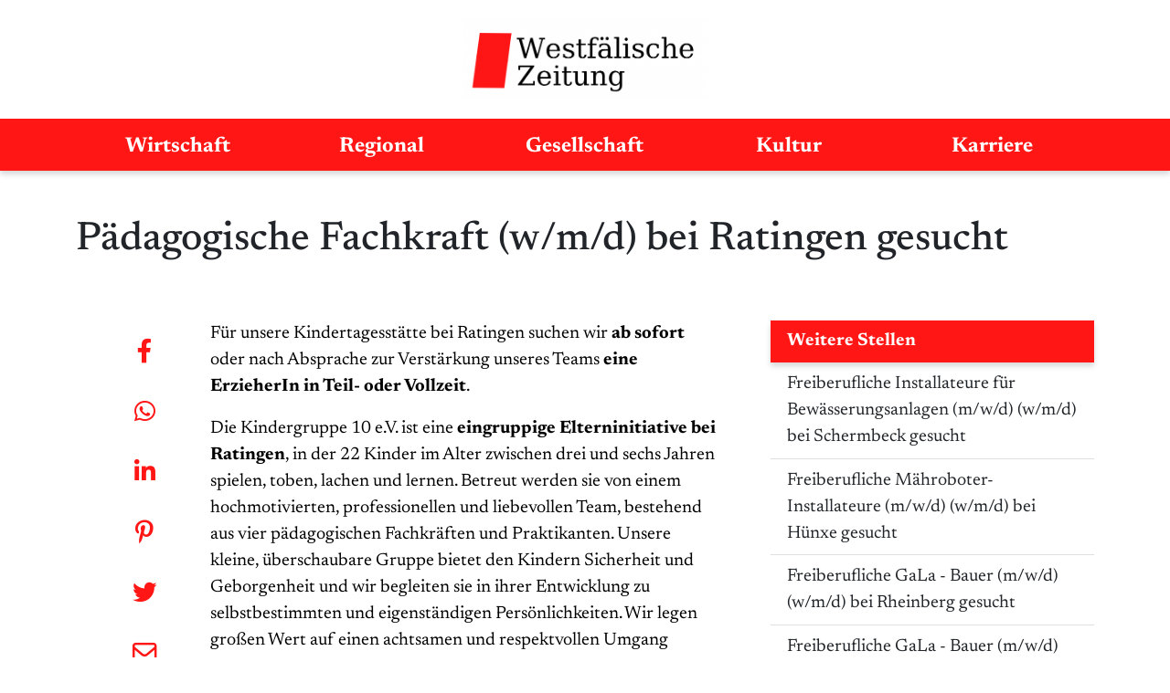

--- FILE ---
content_type: text/html; charset=UTF-8
request_url: https://www.xn--westflische-zeitung-kwb.de/karriere/paedagogische-fachkraft-in-ratingen-gesucht
body_size: 4990
content:
<!DOCTYPE html>
<html dir="ltr" lang="de">
<head>
  <meta http-equiv="Content-Type" content="text/html; charset=UTF-8">
  <meta charset="utf-8">
  <base target="_top">
  <meta name="referrer" content="no-referrer">
  
  <meta http-equiv="language" content="de">
  <meta http-equiv="X-UA-Compatible" content="IE=edge,chrome=1">
  <meta name="viewport" content="width=device-width, initial-scale=1, shrink-to-fit=no">
 
  <title>📜 Pädagogische Fachkraft (w/m/d) bei Ratingen gesucht</title>
  <meta NAME="title" CONTENT="📜 Pädagogische Fachkraft (w/m/d) bei Ratingen gesucht">
  <meta NAME="description" CONTENT="Diese Seite wurde leider nicht gefunden.">
  <meta NAME="robots" CONTENT="index, follow">
  <meta NAME="language" CONTENT="Deutsch">
    
  <meta itemprop="name" content="Pädagogische Fachkraft (w/m/d) bei Ratingen gesucht">
  <meta itemprop="description" content="Diese Seite wurde leider nicht gefunden.">
  <meta itemprop="image" content="images/nicht-gefunden.jpg">
  <link rel="image_src" href="images/nicht-gefunden.jpg">
    
  <meta property="og:locale" content="de_DE">
  <meta property="og:title" content="📜 Pädagogische Fachkraft (w/m/d) bei Ratingen gesucht">
  <meta property="og:url" content="https://www.xn--westflische-zeitung-kwb.de/karriere/paedagogische-fachkraft-in-ratingen-gesucht">
  <meta property="og:site_name" content="Westfälische Zeitung">
  <meta property="og:image" content="images/nicht-gefunden.jpg">
  <meta property="og:description" content="Diese Seite wurde leider nicht gefunden.">
  <meta property="fb:admins" content="511903630">
    
  <link rel="stylesheet" href="/css/normalize.min.css">
  <link rel="stylesheet" href="/css/bootstrap.min.css">
  <link rel="stylesheet" href="/css/all.css">

  <link rel="stylesheet" href="/css/style.css?var=140770">
  <link rel="stylesheet" href="/css/fonts-wz.css">

  <meta name="theme-color" content="#ffffff">
  <meta name="apple-mobile-web-app-status-bar-style" content="#ff1615">

  <script async src="https://pagead2.googlesyndication.com/pagead/js/adsbygoogle.js?client=ca-pub-"
     crossorigin="anonymous"></script>
</head>
<body lang="de">
<header>
  <a href="https://www.xn--westflische-zeitung-kwb.de" title="Westfälische Zeitung">
    <picture class="headerLogo">
      <source srcset="https://www.xn--westflische-zeitung-kwb.de/images/logo-westfaelische-zeitung.webp" type="image/webp">
      <source srcset="https://www.xn--westflische-zeitung-kwb.de/images/logo-westfaelische-zeitung.jpg" type="image/jpg"> 
      <img src="https://www.xn--westflische-zeitung-kwb.de/images/logo-westfaelische-zeitung.jpg" alt="Westfälische Zeitung" title="Westfälische Zeitung" class="headerLogo">
    </picture>
  </a>
  <nav class="navbar navbar-expand-lg navbar-light" aria-label="Navbar">
    <div class="container">
      <button class="navbar-toggler" type="button" data-bs-toggle="collapse" data-bs-target="#navArvz" aria-controls="navArvz" aria-expanded="false" aria-label="Toggle navigation">
        <span class="navbar-toggler-icon"></span>
      </button>
      <div class="collapse navbar-collapse" id="navArvz">
        <ul class="navbar-nav me-auto mb-2 mb-lg-0">
          <li class="nav-item">
            <a class="nav-link" href="https://www.xn--westflische-zeitung-kwb.de/">Wirtschaft</a>
          </li>
          <li class="nav-item">
            <a class="nav-link" href="https://www.xn--westflische-zeitung-kwb.de/">Regional</a>
          </li>
          <li class="nav-item">
            <a class="nav-link" href="https://www.xn--westflische-zeitung-kwb.de/">Gesellschaft</a>
          </li>
          <li class="nav-item">
            <a class="nav-link" href="https://www.xn--westflische-zeitung-kwb.de/">Kultur</a>
          </li>
          <li class="nav-item">
            <a class="nav-link" href="https://www.xn--westflische-zeitung-kwb.de/karriere.html">Karriere</a>
          </li>
        </ul>
      </div>
    </div>
  </nav>
</header>
<style>
html, body {
  font-family: 'Newsreader', serif;
  font-size: 1.1rem;
}

a {
  color: #ff1615;
}

header .headerLogo {
  height: auto;
  display: block;
  margin: auto;
  margin-bottom: 20px;
  margin-top: 20px;
  width: 300px;
  max-width: 90%;
}

header .navbar {
  background: #ff1615!important;
  box-shadow: 0px 4px 6px #00000029;
  color: white;
}

header .nav-item {
  font-size: 1.3rem;
  font-weight: bold;
}

header .nav-link {
  color: #ffffff!important;
  padding-top: 5px;
  padding-bottom: 0px;
}

header .nav-link:hover {
  color: #000000!important;
}

.containerContent .centerContent .artikel {
  background: none;
  padding: 0px;
  letter-spacing: normal;
  font-size: inherit;
}

.containerContent .centerContent .artikel h1,
.containerContent .centerContent .artikel h2 {
  font-size: 2rem;
  letter-spacing: normal;
}

.containerContent .centerContent .artikel img {
  width: 100%;
}

.containerContent .centerContent .artikel a {
  display: block;
  margin-bottom: 10px;
}

.containerContent .shareDetail i {
  font-size: 1.5rem;
  padding: 10px;
  color: #ff1615;
}

.karriereseite h3 {
  font-size: 1.35rem;
  margin-top: 40px;
  margin-bottom: 20px;
}
  
.karriereseite .list-group-item.active {
  background: #ff1615!important;
  box-shadow: 0px 4px 6px #00000029;
  color: white;
  border-radius: 0px;
  border: none;
  font-weight: bold;
}

footer {
  background: #f2f2f2;
  color: rgb(125, 125, 125);
}

footer .container {
  background: none;
}

footer .container strong,
footer .container a {
  color: rgb(125, 125, 125);
}

footer .card {
  border: none;
  border-right: 15px solid #f2f2f2;
}

footer .card-body {
box-shadow: 0px 4px 6px #00000029;
}

footer .card-img,
footer .card-img-top {
  width: 100%;
  height: 15vw;
  object-fit: cover;
  min-height: 200px;
}


/* Kleiner als md */
@media (max-width: 768px) {
  .containerContent .shareLine {
    background: #f2f2f2;
  }

  .containerContent .centerContent .artikel a {
    display: contents;
  }

  .containerContent .centerContent .artikel a i {
    padding-left: 20px
  }
}

</style><div class="container containerContent karriereseite">
  <h1>Pädagogische Fachkraft (w/m/d) bei Ratingen gesucht</h1>
  <div class="row">
    <div class="col-lg-8 centerContent">

<div class="artikel">

  <div class="row mt-5">
    <div class="col-md-2">
      <div class="row shareRow sticky-top">
        <a class="fb col-lg-12 col-md-2 shareDetail" href="https://www.facebook.com/sharer/sharer.php?u=https://www.xn--westflische-zeitung-kwb.de/karriere/paedagogische-fachkraft-in-ratingen-gesucht" target="_blank" onclick="return trackOutboundShare('https://www.facebook.com/sharer/sharer.php?u=https://www.xn--westflische-zeitung-kwb.de/karriere/paedagogische-fachkraft-in-ratingen-gesucht', true)"><i class="fa-brands fa-facebook-f"></i></a>
        <a class="wa col-lg-12 col-md-2 shareDetail" href="https://api.whatsapp.com/send?text=https://www.xn--westflische-zeitung-kwb.de/karriere/paedagogische-fachkraft-in-ratingen-gesucht - Pädagogische Fachkraft (w/m/d) bei Ratingen gesucht" target="_blank" onclick="return trackOutboundShare('https://api.whatsapp.com/send?text=https://www.xn--westflische-zeitung-kwb.de/karriere/paedagogische-fachkraft-in-ratingen-gesucht - Pädagogische Fachkraft (w/m/d) bei Ratingen gesucht', true)"><i class="fa-brands fa-whatsapp"></i></a>
        <a class="li col-lg-12 col-md-2 shareDetail" href="https://linkedin.com/shareArticle?mini=true&url=https://www.xn--westflische-zeitung-kwb.de/karriere/paedagogische-fachkraft-in-ratingen-gesucht - Pädagogische Fachkraft (w/m/d) bei Ratingen gesucht" target="_blank" onclick="return trackOutboundShare('https://linkedin.com/shareArticle?mini=true&url=https://www.xn--westflische-zeitung-kwb.de/karriere/paedagogische-fachkraft-in-ratingen-gesucht - Pädagogische Fachkraft (w/m/d) bei Ratingen gesucht', true)"><i class="fa-brands fa-linkedin-in"></i></a>
        <a class="pin col-lg-12 col-md-2 shareDetail" href="http://pinterest.com/pin/create/link/?url=https://www.xn--westflische-zeitung-kwb.de/karriere/paedagogische-fachkraft-in-ratingen-gesucht - Pädagogische Fachkraft (w/m/d) bei Ratingen gesucht" target="_blank" onclick="return trackOutboundShare('http://pinterest.com/pin/create/link/?url=https://www.xn--westflische-zeitung-kwb.de/karriere/paedagogische-fachkraft-in-ratingen-gesucht - Pädagogische Fachkraft (w/m/d) bei Ratingen gesucht', true)"><i class="fa-brands fa-pinterest-p"></i></a>
        <a class="tw col-lg-12 col-md-2 shareDetail" href="https://twitter.com/home?status=https://www.xn--westflische-zeitung-kwb.de/karriere/paedagogische-fachkraft-in-ratingen-gesucht - Pädagogische Fachkraft (w/m/d) bei Ratingen gesucht" target="_blank" onclick="return trackOutboundShare('https://twitter.com/home?status=https://www.xn--westflische-zeitung-kwb.de/karriere/paedagogische-fachkraft-in-ratingen-gesucht - Pädagogische Fachkraft (w/m/d) bei Ratingen gesucht', true)"><i class="fa-brands fa-twitter"></i></a>
        <a class="mail col-lg-12 col-md-2 shareDetail" href="mailto:?subject=Ich%20m%C3%B6chte%20dir%20einen%20Link%20empfehlen&body=Pädagogische Fachkraft (w/m/d) bei Ratingen gesucht:%0Ahttps://www.xn--westflische-zeitung-kwb.de/karriere/paedagogische-fachkraft-in-ratingen-gesucht%0A%0A" onclick="return trackOutboundShare('mailto:?subject=Ich%20m%C3%B6chte%20dir%20einen%20Link%20empfehlen&body=Pädagogische Fachkraft (w/m/d) bei Ratingen gesucht:%0Ahttps://www.xn--westflische-zeitung-kwb.de/karriere/paedagogische-fachkraft-in-ratingen-gesucht%0A%0A', true)"><i class="far fa-envelope"></i></a>
      </div>
    </div>
    <div class="col-md-10">
    <p>Für unsere Kindertagesstätte bei Ratingen suchen wir <b>ab sofort </b>oder nach Absprache zur Verstärkung unseres Teams <b>eine ErzieherIn in Teil- oder Vollzeit</b>.</p>
<p>Die Kindergruppe 10 e.V. ist eine <b>eingruppige Elterninitiative bei Ratingen</b>, in der 22 Kinder im Alter zwischen drei und sechs Jahren spielen, toben, lachen und lernen. Betreut werden sie von einem hochmotivierten, professionellen und liebevollen Team, bestehend aus vier pädagogischen Fachkräften und Praktikanten. Unsere kleine, überschaubare Gruppe bietet den Kindern Sicherheit und Geborgenheit und wir begleiten sie in ihrer Entwicklung zu selbstbestimmten und eigenständigen Persönlichkeiten. Wir legen großen Wert auf einen achtsamen und respektvollen Umgang miteinander und nehmen jedes Kind mit seinen Bedürfnissen wahr. In unsere Arbeit fließen unterschiedliche Konzepte ein, wobei wir uns an der individuellen Entwicklung der einzelnen Kinder orientieren. Seit 2006 sind wir ein zertifizierter Bewegungskindergarten NRW.</p>
<h3>Wir bieten für die Stelle als ErzieherIn</h3>
<ul>
<li>Eine verantwortungsvolle und abwechslungsreiche Tätigkeit mit vielfältigen Gestaltungsmöglichkeiten</li>
<li>22 wunderbare Kinder und eine nette Elternschaft</li>
<li>ein kleines, hochmotiviertes und professionelles Team</li>
<li>eine wertschätzende und angenehme Arbeitsatmosphäre</li>
<li>vielfältige Fortbildungsmöglichkeiten</li>
<li>eine Vergütung in Anlehnung an den TVöD</li>
</ul>
<h3>Dein Profil als ErzieherIn</h3>
<ul>
<li>Du hast eine abgeschlossene Ausbildung als staatlich anerkannte Erzieherin/ staatlich anerkannter Erzieher oder verfügst über eine vergleichbare Qualifikation</li>
<li>Du bist motiviert und gestaltest mit viel Freude und Engagement den Gruppenalltag</li>
<li>Du bringst Kreativität, Offenheit und Flexibilität in die Arbeit mit ein</li>
<li>Du bist verlässlich und verfügst über ein hohes Maß an Teamfähigkeit und Verantwortungsbewusstsein</li>
<li>Du kannst dich mit den Zielen und der Konzeption einer Elterninitiative identifizieren</li>
<li>Du verfügst über eine fachliche Spezialisierung im bewegungspädagogischen Bereich und kannst dies bei der Umsetzung der Bildungsbereiche anwenden</li>
<li>Du hast Lust in unserem kleinen, engagierten und motivierten Team mit viel Spaß und Humor, Lächeln und großem Herz, mitzuwirken?</li>
</ul>
<p><b>Dann freuen wir uns auf Deine Bewerbung.</b></p>
<p>Bitte sende Deine Bewerbungsunterlagen (Lebenslauf, Zeugnisse, Arbeitszeugnisse) bevorzugt per Mail an <a href="mailto:leitung@kindergruppe10.de"><b>leitung@kindergruppe10.de</b></a>.</p>
    </div>
  </div>
        </div>
      </div>
      <div class="col-lg-4 mt-5">
        <div class="list-group list-group-flush">
          <a class="list-group-item active" aria-current="true">
            Weitere Stellen
          </a>

          <a href="freiberufliche-installateure-fuer-bewaesserungsanlagen-m-w-d-in-schermbeck-gesucht-54324" class="list-group-item">Freiberufliche Installateure für Bewässerungsanlagen (m/w/d) (w/m/d) bei Schermbeck gesucht</a>
        
          <a href="freiberufliche-maehroboter-installateure-m-w-d-in-huenxe-gesucht-54324" class="list-group-item">Freiberufliche Mähroboter-Installateure (m/w/d) (w/m/d) bei Hünxe gesucht</a>
        
          <a href="freiberufliche-gala-bauer-m-w-d-in-rheinberg-gesucht-54324" class="list-group-item">Freiberufliche GaLa - Bauer (m/w/d) (w/m/d) bei Rheinberg gesucht</a>
        
          <a href="freiberufliche-gala-bauer-m-w-d-in-huenxe-gesucht-54324" class="list-group-item">Freiberufliche GaLa - Bauer (m/w/d) (w/m/d) bei Hünxe gesucht</a>
        
          <a href="kindergaertnerin-in-dormagen-gesucht" class="list-group-item">KindergärtnerIn (w/m/d) bei Dormagen gesucht</a>
        
          <a href="freiberufliche-installateure-fuer-bewaesserungsanlagen-m-w-d-in-dorsten-gesucht-54324" class="list-group-item">Freiberufliche Installateure für Bewässerungsanlagen (m/w/d) (w/m/d) bei Dorsten gesucht</a>
        
          <a href="paedagogische-fachkraft-in-monheim-am-rhein-gesucht" class="list-group-item">Pädagogische Fachkraft (w/m/d) bei Monheim am Rhein gesucht</a>
        
          <a href="freiberufliche-gala-bauer-m-w-d-in-bottrop-gesucht-54324" class="list-group-item">Freiberufliche GaLa - Bauer (m/w/d) (w/m/d) bei Bottrop gesucht</a>
        
          <a href="freiberufliche-maehroboter-installateure-m-w-d-in-bottrop-gesucht-54324" class="list-group-item">Freiberufliche Mähroboter-Installateure (m/w/d) (w/m/d) bei Bottrop gesucht</a>
        
          <a href="paedagogische-fachkraft-in-hilden-gesucht" class="list-group-item">Pädagogische Fachkraft (w/m/d) bei Hilden gesucht</a>
                </div>
        <script async src="https://pagead2.googlesyndication.com/pagead/js/adsbygoogle.js?client=ca-pub-2245480805597528" crossorigin="anonymous"></script>
        <!-- Vertikale Anzeige -->
        <ins class="adsbygoogle"
            style="display:block"
            data-ad-client="ca-pub-2245480805597528"
            data-ad-slot="9797016629"
            data-ad-format="auto"
            data-full-width-responsive="true"></ins>
        <script>
            (adsbygoogle = window.adsbygoogle || []).push({});
        </script>
        <div class="list-group list-group-flush">
          <a class="list-group-item active" aria-current="true">
            Aktuelle Nachrichten
          </a>

          <a href="finalpress/online-werbekosten-fuer-kmus-senken-54328" class="list-group-item">ThinkPress - KMU Online-Werbekosten reduzieren</a>
        
          <a href="hauzn/rasen-retten-an-heissen-sommertagen-54335" class="list-group-item">Rasen retten an heißen Sommertagen</a>
        
          <a href="bgm-coach-urbanfitnesscoach-/fit-im-buero-nach-corona-dank-bgm-54332" class="list-group-item">Fit im Büro nach Corona dank BGM</a>
        
          <a href="hauzn/der-mann-mit-den-robotern-54327" class="list-group-item">Der Mann mit den Robotern</a>
        
          <a href="studie360/mehr-transparenz-bei-strom-und-gasanbietern-54326" class="list-group-item">Mehr Transparenz bei Strom- und Gasanbietern</a>
                </div>
      </div>
    </div>
  </div>
</div>
<footer>
  <div class="container pb-3 pt-3">
    <div class="card-group">

    <a class="card" href="https://www.xn--westflische-zeitung-kwb.de/beitrag/finalpress/online-werbekosten-fuer-kmus-senken-54328.html" title="ThinkPress - KMU Online-Werbekosten reduzieren">
      <picture class="card-img-top">
        <source srcset="https://www.xn--westflische-zeitung-kwb.de/images/pmVorschau/online-werbekosten-fuer-kmus-senken-54328.webp" type="image/webp">
        <source srcset="https://www.xn--westflische-zeitung-kwb.de/images/pmVorschau/online-werbekosten-fuer-kmus-senken-54328.png" type="image/"> 
        <img class="card-img-top" src="https://www.xn--westflische-zeitung-kwb.de/images/pmVorschau/online-werbekosten-fuer-kmus-senken-54328.png" alt="ThinkPress - KMU Online-Werbekosten reduzieren" title="ThinkPress - KMU Online-Werbekosten reduzieren">
      </picture>
      <div class="card-body">
        <h5 class="card-title">ThinkPress - KMU Online-Werbekosten reduzieren</h5>
      </div>
    </a>
  
    <a class="card" href="https://www.xn--westflische-zeitung-kwb.de/beitrag/hauzn/rasen-retten-an-heissen-sommertagen-54335.html" title="Rasen retten an heißen Sommertagen">
      <picture class="card-img-top">
        <source srcset="https://www.xn--westflische-zeitung-kwb.de/images/pmVorschau/rasen-retten-an-heissen-sommertagen-54335.webp" type="image/webp">
        <source srcset="https://www.xn--westflische-zeitung-kwb.de/images/pmVorschau/rasen-retten-an-heissen-sommertagen-54335.png" type="image/"> 
        <img class="card-img-top" src="https://www.xn--westflische-zeitung-kwb.de/images/pmVorschau/rasen-retten-an-heissen-sommertagen-54335.png" alt="Rasen retten an heißen Sommertagen" title="Rasen retten an heißen Sommertagen">
      </picture>
      <div class="card-body">
        <h5 class="card-title">Rasen retten an heißen Sommertagen</h5>
      </div>
    </a>
  
    <a class="card" href="https://www.xn--westflische-zeitung-kwb.de/beitrag/bgm-coach-urbanfitnesscoach-/fit-im-buero-nach-corona-dank-bgm-54332.html" title="Fit im Büro nach Corona dank BGM">
      <picture class="card-img-top">
        <source srcset="https://www.xn--westflische-zeitung-kwb.de/images/pmVorschau/fit-im-buero-nach-corona-dank-bgm-54332.webp" type="image/webp">
        <source srcset="https://www.xn--westflische-zeitung-kwb.de/images/pmVorschau/fit-im-buero-nach-corona-dank-bgm-54332.png" type="image/"> 
        <img class="card-img-top" src="https://www.xn--westflische-zeitung-kwb.de/images/pmVorschau/fit-im-buero-nach-corona-dank-bgm-54332.png" alt="Fit im Büro nach Corona dank BGM" title="Fit im Büro nach Corona dank BGM">
      </picture>
      <div class="card-body">
        <h5 class="card-title">Fit im Büro nach Corona dank BGM</h5>
      </div>
    </a>
  
    <a class="card" href="https://www.xn--westflische-zeitung-kwb.de/beitrag/hauzn/der-mann-mit-den-robotern-54327.html" title="Der Mann mit den Robotern">
      <picture class="card-img-top">
        <source srcset="https://www.xn--westflische-zeitung-kwb.de/images/pmVorschau/der-mann-mit-den-robotern-54327.webp" type="image/webp">
        <source srcset="https://www.xn--westflische-zeitung-kwb.de/images/pmVorschau/der-mann-mit-den-robotern-54327.png" type="image/"> 
        <img class="card-img-top" src="https://www.xn--westflische-zeitung-kwb.de/images/pmVorschau/der-mann-mit-den-robotern-54327.png" alt="Der Mann mit den Robotern" title="Der Mann mit den Robotern">
      </picture>
      <div class="card-body">
        <h5 class="card-title">Der Mann mit den Robotern</h5>
      </div>
    </a>
      </div>
    <br>
    <div class="row">
      <div class="col-md-10">
      <p><strong>Westfälische Zeitung</strong><br>
        Lesen Sie in unserer Online-Ausgabe Nachrichten, die Sie interessieren. Unsere Nachrichten kommen immer - ohne Kosten und ohne Regsistrierung. Informieren Sie sich über aktuelle Themen rund um Wirtschaft, Kultur und natürlich auch lesenswerte Geschichten aus unserem schönen Westfalischen.</p>
        <p>Sie finden unsere Nachrichten, wenn Sie sie brauchen. Rufen Sie alle Nachrichten bequem vom Computer ab oder in der für Mobilgeräte optimierten Seite von Ihrem Smartphone.</p>
        <p>Haben Sie spannende Neuigkeiten für uns oder möchten uns eine Pressemitteilung senden, so nehmen Sie gern per eMail mit uns Kontakt auf und wir gehen dem Thema nach.</p>
        <p></p>
        <p></p>
      </div>
      <div class="col-md-2">
        <strong>Themen</strong>
        <a href="https://www.xn--westflische-zeitung-kwb.de">Wirtschaft</a>
        <a href="https://www.xn--westflische-zeitung-kwb.de">Regional</a>
        <a href="https://www.xn--westflische-zeitung-kwb.de">Gesellschaft</a>
        <a href="https://www.xn--westflische-zeitung-kwb.de">Kultur</a>
        <a href="https://www.xn--westflische-zeitung-kwb.de/karriere.html">Karriere</a>
        <br><br>
        <strong>Rechtliches</strong>
        <a href="https://www.xn--westflische-zeitung-kwb.de/impressum.html">Impressum</a>
        <a href="https://www.xn--westflische-zeitung-kwb.de/datenschutz.html">Datenschutz</a>
      </div>
    </div>
  </div>
</footer>    <script src="/js/bootstrap.bundle.min.js"></script>
  </body>
</html>

--- FILE ---
content_type: text/html; charset=utf-8
request_url: https://www.google.com/recaptcha/api2/aframe
body_size: 268
content:
<!DOCTYPE HTML><html><head><meta http-equiv="content-type" content="text/html; charset=UTF-8"></head><body><script nonce="BEv3GWN7XrDzIW2oJVtakw">/** Anti-fraud and anti-abuse applications only. See google.com/recaptcha */ try{var clients={'sodar':'https://pagead2.googlesyndication.com/pagead/sodar?'};window.addEventListener("message",function(a){try{if(a.source===window.parent){var b=JSON.parse(a.data);var c=clients[b['id']];if(c){var d=document.createElement('img');d.src=c+b['params']+'&rc='+(localStorage.getItem("rc::a")?sessionStorage.getItem("rc::b"):"");window.document.body.appendChild(d);sessionStorage.setItem("rc::e",parseInt(sessionStorage.getItem("rc::e")||0)+1);localStorage.setItem("rc::h",'1768993312739');}}}catch(b){}});window.parent.postMessage("_grecaptcha_ready", "*");}catch(b){}</script></body></html>

--- FILE ---
content_type: text/css
request_url: https://www.xn--westflische-zeitung-kwb.de/css/style.css?var=140770
body_size: 8041
content:
html,
body {
  font-family: 'Roboto', sans-serif;
  background: #ffffff;
  scroll-behavior: smooth;
} 

a {
  color: #2f982f;
  -webkit-transition: color .4s ease-in-out;
  transition: color .4s ease-in-out;
} 

a:hover {
  color: #000000;
} 

.btn {
  -webkit-transition: background .4s ease-in-out;
  transition: background .4s ease-in-out;
}

.btn-primary {
  color: #fff;
  background-color: #2f982f;
  border-color: transparent;
}

.btn-primary:hover {
  color: #fff;
  background-color: #26282c;
  border-color: transparent;
}

header .navbar {
  background: #f5f5f5!important;
  box-shadow: 0px 4px 6px #00000029;
} 

header .nav-item {
  font-size: 1.1rem;
  font-weight: 500;
} 

header .nav-link {
  color: #ffffff!important;
  color: #000000!important;
} 

header .nav-link:hover {
  color: #000000!important;
  color: #2f982f!important;
} 

.pageHeader {
  color: #ffffff;
  background: #2f982f;
  box-shadow: 0px 4px 6px #00000029;
} 

.pageHeader a {
  color: #ffffff;
  display: block;
  margin-top: 10px;
  text-decoration: none;
}

.pageHeader a:hover {
  color: #222222;
}

.pageHeader .btn-primary {
  color: #2f982f!important;
  border-color: transparent;
  background-color: #f2f2f2;
  display: inline-block!important;
}

.pageHeader .faceTime {
  max-widht: 100%;
  max-height: 300px;
} 

.pageHeader .bgPunkte {
  z-index: 1;
  margin-top: 20px;
  width: 80px;
  margin-left: -90px;
  float: left;
  position: absolute;
} 

.pageHeader .bgPunkteText {
  z-index: 1;
  margin-top: 70px;
  width: 80px;
  margin-left: -90px;
  float: left;
  position: absolute;
} 

.containerTeaser {
  padding-top: 80px;
  padding-bottom: 80px;
} 

.containerTeaserGrau {
  background:#F2F2F2
}

.containerTeaserGrau img {
  box-shadow: 0px 4px 6px #00000029;
  border-radius: 15px;
  margin-bottom: 20px;
  max-width: 80%;
  height: auto;
}

.containerTeaserGrau .fa-ul {
  margin-left: var(--fa-li-margin,1.5em);
}

.containerTeaserGrau .fa-li {
  color: #2f982f;
}

.containerTeaserGrau .btn-primary {
  margin-top: 20px;
}

.containerTeaserGrau .lineH2 {
  width: 80px;
  background: #2f982f;
  height: 2px;
  display: inline-block;
  margin-bottom: 30px;
}

.containerVorteile {
  text-align: center;
  padding-top: 80px;
  padding-bottom: 80px;
}

.containerVorteile .btn{
  margin-top: 20px;
}

.containerVorteile .vorteilBox {
  background: #f2f2f2;
  box-model: border-box;
  border: 15px solid transparent;
  background-clip: padding-box;
  padding: 20px;
  text-align: left;
}

.containerVorteile .vorteilBox i {
  background: green;
  color: white;
  padding: 10px;
  font-size: 3rem;
  border-radius: 15px;
}

.containerVorteile .vorteilBox .vorteilHead {
  display: block;
  padding-top: 20px;
}

.containerVorteile .vorteilBox .vorteilText {
  display: block;
  padding-top: 20px;
}

.containerForm {
  background: #2f982f;
}

.containerForm .mailWdh {
  display: none;
}

.containerForm h2 {
  color: white;
  margin-bottom: 50px;
}

.containerForm .btn-primary {
  color: #2f982f;
  background: #ffffff;
}

.containerTeam .teamBild {
  border-radius: 20px;
  max-width: 60%;
  height: auto;
  display: block;
  margin: auto;
}

.containerTeam span,
.containerTeam strong {
  display: block;
  text-align: center;
}

.containerTeam .teamBuch {
  font-style: italic;
  margin-top: 5px;
}

.containerContent {
  margin-top: 50px; 
} 

.containerContent .naviContent {
  padding: 20px;
  background: #F2F2F2 0% 0% no-repeat padding-box;
  border-radius: 20px;
  text-align: left;
  font-weight: 300;
  letter-spacing: 0.13px;
  color: #163235;
  opacity: 1;
} 

.containerContent .naviContent strong {
  text-align: left;
  font-weight: bold;
  letter-spacing: 0.14px;
  color: #2f982f;
  text-transform: uppercase;
  opacity: 1;
} 

.containerContent .naviContent .list-group-item {
  background: none;
  padding: 1rem 0rem;
}

.containerContent .naviContent .list-group-item a{
  color: #163235;
  text-decoration: none;
}

.containerContent .naviContent .list-group-item a:hover{
  color: #2f982f;
}

.containerContent .centerContent .artikel{
  padding: 20px; 
  margin-bottom: 50px; 
  background: #F2F2F2 0% 0% no-repeat padding-box;
  border-radius: 20px;
  text-align: left;
  letter-spacing: -0.4px;
  color: #000000;
  font-size: 1rem;
} 

.containerContent .centerContent .artikel h1, 
.containerContent .centerContent .artikel h2 {
  font-size: 1.3rem;
  text-align: left;
  letter-spacing: 0.17px;
  color: #000000;
  opacity: 1;
  margin-bottom: 20px;
} 

.containerContent .centerContent .artikel a{
  margin-top: 10px;
  text-decoration: none;
  display: block;
} 

.containerContent .centerContent .artikel img{
  box-shadow: 0px 4px 6px #00000029;
  opacity: 1;
  margin-bottom: 20px;
} 

.containerContent .centerContent .artikel hr{
  color: #717171;
} 

.containerContent .teaser {
  margin-bottom: 50px;
} 

.containerContent .teaser img {
  box-shadow: 0px 4px 6px #00000029;
  border-radius: 15px;
  opacity: 1;
  margin-bottom: 20px;
} 

.containerContent .shareLine {
  margin-right: 0px;
  margin-left: 0px;
  margin-top: 20px;
  margin-bottom: 20px;
}

.containerContent .shareLine .shareDetail {
	text-align: center;
}

.containerContent .shareLine a {
  margin-top: 0px;
  -webkit-transition: background .4s ease-in-out;
  transition: background .4s ease-in-out;
}

.containerContent .shareLine .shareDetail i  {
  font-size: 1.5rem;
  padding: 10px;
  color: white;
}

.containerContent .shareLine .wa {
  background: #189D0E;
}

.containerContent .shareLine .fb {
  background: #3B5998;
}

.containerContent .shareLine .tw {
  background: #1DA1F3;
}

.containerContent .shareLine .li {
  background: #008cc9;
}

.containerContent .shareLine .pin {
  background: #CB2027;
}

.containerContent .shareLine .mail {
  background: orange;
}

.containerContent .shareLine .shareDetail:hover {
  background: #26282c;
}

.containerContent .shareRow {
  text-align: center;
  margin-top: 0px;
}

.containerContent .shareRow .wa {
  color: #189D0E;
  background: none;
}

.containerContent .shareRow .fb {
  color: #3B5998;
  background: none;
}

.containerContent .shareRow .tw {
  color: #1DA1F3;
  background: none;
}

.containerContent .shareRow .li {
  color: #008cc9;
  background: none;
}

.containerContent .shareRow .pin {
  color: #CB2027;
  background: none;
}

.containerContent .shareRow .mail {
  color: orange;
  background: none;
}

.containerContent .shareRow .shareDetail:hover {
  background: #26282c;
}

footer .container {
  background: #222222;
} 

footer .container {
  border-top-right-radius: 20px;
  border-top-left-radius: 20px;
  border-bottom-right-radius: 0px;
  border-bottom-left-radius: 0px;
}
	
footer .container strong {
  color: #ffffff;
  font-weight: 600;
} 

footer a {
  color: #ffffff;
  text-decoration: none;
  display: block;
  font-weight: 200;
} 

footer a:hover {
  color: #2f982f;
} 




/* Kleiner als md */
@media (max-width: 768px) {
  footer {
    margin-bottom: 0px;
  }

  footer .container strong {
    margin-top: 20px;
    display: block;
  }

  .containerTeaser {
    padding-top: 60px;
    padding-bottom: 60px;
  } 

  .pageHeader .bgPunkte,
  .pageHeader .bgPunkteText {
    display: none;
  }

  .navbar-nav {
    margin-top: 20px;
  }
}


/* Größer als md */
@media (min-width: 769px) {
  .containerForm {
    border-radius: 20px;
  }

  .containerForm h2 {
    margin-right: 50px;
    margin-left: 50px;
    text-align: center;
  }

  .containerTeaser {
    text-align: center;
    padding-right: 100px;
    padding-left: 100px;
  } 
}


/* Kleiner als lg */
@media (max-width: 992px) {

  .containerTeaserGrau img {
    margin-right: auto;
    margin-left: auto;
    margin-top: 30px;
  }
}


/* Groesser als lg */
@media (min-width: 993px) {
  .navbar-nav {
    width: 100%;
  }

  header .nav-item {
    width: 100%;
    text-align: center;
  } 

  .containerContent .centerContent .artikel{
    margin-left: 30px; 
    margin-right: 30px; 
    margin-bottom: 20px; 
  } 

  .containerTeaser {
    text-align: center;
    padding-right: 200px;
    padding-left: 200px;
  } 

  .containerTeaserGrau img {
    margin-right: 0px;
    margin-left: auto;
  }
}

--- FILE ---
content_type: text/css
request_url: https://www.xn--westflische-zeitung-kwb.de/css/fonts-wz.css
body_size: 10308
content:
/* newsreader-200 - latin */
@font-face {
  font-family: 'Newsreader';
  font-style: normal;
  font-weight: 200;
  src: url('/webfonts/newsreader-v18-latin-200.eot'); /* IE9 Compat Modes */
  src: local(''),
       url('/webfonts/newsreader-v18-latin-200.eot?#iefix') format('embedded-opentype'), /* IE6-IE8 */
       url('/webfonts/newsreader-v18-latin-200.woff2') format('woff2'), /* Super Modern Browsers */
       url('/webfonts/newsreader-v18-latin-200.woff') format('woff'), /* Modern Browsers */
       url('/webfonts/newsreader-v18-latin-200.ttf') format('truetype'), /* Safari, Android, iOS */
       url('/webfonts/newsreader-v18-latin-200.svg#Newsreader') format('svg'); /* Legacy iOS */
  font-display: swap;
}
/* newsreader-300 - latin */
@font-face {
  font-family: 'Newsreader';
  font-style: normal;
  font-weight: 300;
  src: url('/webfonts/newsreader-v18-latin-300.eot'); /* IE9 Compat Modes */
  src: local(''),
       url('/webfonts/newsreader-v18-latin-300.eot?#iefix') format('embedded-opentype'), /* IE6-IE8 */
       url('/webfonts/newsreader-v18-latin-300.woff2') format('woff2'), /* Super Modern Browsers */
       url('/webfonts/newsreader-v18-latin-300.woff') format('woff'), /* Modern Browsers */
       url('/webfonts/newsreader-v18-latin-300.ttf') format('truetype'), /* Safari, Android, iOS */
       url('/webfonts/newsreader-v18-latin-300.svg#Newsreader') format('svg'); /* Legacy iOS */
  font-display: swap;
}
/* newsreader-regular - latin */
@font-face {
  font-family: 'Newsreader';
  font-style: normal;
  font-weight: 400;
  src: url('/webfonts/newsreader-v18-latin-regular.eot'); /* IE9 Compat Modes */
  src: local(''),
       url('/webfonts/newsreader-v18-latin-regular.eot?#iefix') format('embedded-opentype'), /* IE6-IE8 */
       url('/webfonts/newsreader-v18-latin-regular.woff2') format('woff2'), /* Super Modern Browsers */
       url('/webfonts/newsreader-v18-latin-regular.woff') format('woff'), /* Modern Browsers */
       url('/webfonts/newsreader-v18-latin-regular.ttf') format('truetype'), /* Safari, Android, iOS */
       url('/webfonts/newsreader-v18-latin-regular.svg#Newsreader') format('svg'); /* Legacy iOS */
  font-display: swap;
}
/* newsreader-500 - latin */
@font-face {
  font-family: 'Newsreader';
  font-style: normal;
  font-weight: 500;
  src: url('/webfonts/newsreader-v18-latin-500.eot'); /* IE9 Compat Modes */
  src: local(''),
       url('/webfonts/newsreader-v18-latin-500.eot?#iefix') format('embedded-opentype'), /* IE6-IE8 */
       url('/webfonts/newsreader-v18-latin-500.woff2') format('woff2'), /* Super Modern Browsers */
       url('/webfonts/newsreader-v18-latin-500.woff') format('woff'), /* Modern Browsers */
       url('/webfonts/newsreader-v18-latin-500.ttf') format('truetype'), /* Safari, Android, iOS */
       url('/webfonts/newsreader-v18-latin-500.svg#Newsreader') format('svg'); /* Legacy iOS */
  font-display: swap;
}
/* newsreader-600 - latin */
@font-face {
  font-family: 'Newsreader';
  font-style: normal;
  font-weight: 600;
  src: url('/webfonts/newsreader-v18-latin-600.eot'); /* IE9 Compat Modes */
  src: local(''),
       url('/webfonts/newsreader-v18-latin-600.eot?#iefix') format('embedded-opentype'), /* IE6-IE8 */
       url('/webfonts/newsreader-v18-latin-600.woff2') format('woff2'), /* Super Modern Browsers */
       url('/webfonts/newsreader-v18-latin-600.woff') format('woff'), /* Modern Browsers */
       url('/webfonts/newsreader-v18-latin-600.ttf') format('truetype'), /* Safari, Android, iOS */
       url('/webfonts/newsreader-v18-latin-600.svg#Newsreader') format('svg'); /* Legacy iOS */
  font-display: swap;
}
/* newsreader-700 - latin */
@font-face {
  font-family: 'Newsreader';
  font-style: normal;
  font-weight: 700;
  src: url('/webfonts/newsreader-v18-latin-700.eot'); /* IE9 Compat Modes */
  src: local(''),
       url('/webfonts/newsreader-v18-latin-700.eot?#iefix') format('embedded-opentype'), /* IE6-IE8 */
       url('/webfonts/newsreader-v18-latin-700.woff2') format('woff2'), /* Super Modern Browsers */
       url('/webfonts/newsreader-v18-latin-700.woff') format('woff'), /* Modern Browsers */
       url('/webfonts/newsreader-v18-latin-700.ttf') format('truetype'), /* Safari, Android, iOS */
       url('/webfonts/newsreader-v18-latin-700.svg#Newsreader') format('svg'); /* Legacy iOS */
  font-display: swap;
}
/* newsreader-200italic - latin */
@font-face {
  font-family: 'Newsreader';
  font-style: italic;
  font-weight: 200;
  src: url('/webfonts/newsreader-v18-latin-200italic.eot'); /* IE9 Compat Modes */
  src: local(''),
       url('/webfonts/newsreader-v18-latin-200italic.eot?#iefix') format('embedded-opentype'), /* IE6-IE8 */
       url('/webfonts/newsreader-v18-latin-200italic.woff2') format('woff2'), /* Super Modern Browsers */
       url('/webfonts/newsreader-v18-latin-200italic.woff') format('woff'), /* Modern Browsers */
       url('/webfonts/newsreader-v18-latin-200italic.ttf') format('truetype'), /* Safari, Android, iOS */
       url('/webfonts/newsreader-v18-latin-200italic.svg#Newsreader') format('svg'); /* Legacy iOS */
  font-display: swap;
}
/* newsreader-300italic - latin */
@font-face {
  font-family: 'Newsreader';
  font-style: italic;
  font-weight: 300;
  src: url('/webfonts/newsreader-v18-latin-300italic.eot'); /* IE9 Compat Modes */
  src: local(''),
       url('/webfonts/newsreader-v18-latin-300italic.eot?#iefix') format('embedded-opentype'), /* IE6-IE8 */
       url('/webfonts/newsreader-v18-latin-300italic.woff2') format('woff2'), /* Super Modern Browsers */
       url('/webfonts/newsreader-v18-latin-300italic.woff') format('woff'), /* Modern Browsers */
       url('/webfonts/newsreader-v18-latin-300italic.ttf') format('truetype'), /* Safari, Android, iOS */
       url('/webfonts/newsreader-v18-latin-300italic.svg#Newsreader') format('svg'); /* Legacy iOS */
  font-display: swap;
}
/* newsreader-800 - latin */
@font-face {
  font-family: 'Newsreader';
  font-style: normal;
  font-weight: 800;
  src: url('/webfonts/newsreader-v18-latin-800.eot'); /* IE9 Compat Modes */
  src: local(''),
       url('/webfonts/newsreader-v18-latin-800.eot?#iefix') format('embedded-opentype'), /* IE6-IE8 */
       url('/webfonts/newsreader-v18-latin-800.woff2') format('woff2'), /* Super Modern Browsers */
       url('/webfonts/newsreader-v18-latin-800.woff') format('woff'), /* Modern Browsers */
       url('/webfonts/newsreader-v18-latin-800.ttf') format('truetype'), /* Safari, Android, iOS */
       url('/webfonts/newsreader-v18-latin-800.svg#Newsreader') format('svg'); /* Legacy iOS */
  font-display: swap;
}
/* newsreader-italic - latin */
@font-face {
  font-family: 'Newsreader';
  font-style: italic;
  font-weight: 400;
  src: url('/webfonts/newsreader-v18-latin-italic.eot'); /* IE9 Compat Modes */
  src: local(''),
       url('/webfonts/newsreader-v18-latin-italic.eot?#iefix') format('embedded-opentype'), /* IE6-IE8 */
       url('/webfonts/newsreader-v18-latin-italic.woff2') format('woff2'), /* Super Modern Browsers */
       url('/webfonts/newsreader-v18-latin-italic.woff') format('woff'), /* Modern Browsers */
       url('/webfonts/newsreader-v18-latin-italic.ttf') format('truetype'), /* Safari, Android, iOS */
       url('/webfonts/newsreader-v18-latin-italic.svg#Newsreader') format('svg'); /* Legacy iOS */
  font-display: swap;
}
/* newsreader-500italic - latin */
@font-face {
  font-family: 'Newsreader';
  font-style: italic;
  font-weight: 500;
  src: url('/webfonts/newsreader-v18-latin-500italic.eot'); /* IE9 Compat Modes */
  src: local(''),
       url('/webfonts/newsreader-v18-latin-500italic.eot?#iefix') format('embedded-opentype'), /* IE6-IE8 */
       url('/webfonts/newsreader-v18-latin-500italic.woff2') format('woff2'), /* Super Modern Browsers */
       url('/webfonts/newsreader-v18-latin-500italic.woff') format('woff'), /* Modern Browsers */
       url('/webfonts/newsreader-v18-latin-500italic.ttf') format('truetype'), /* Safari, Android, iOS */
       url('/webfonts/newsreader-v18-latin-500italic.svg#Newsreader') format('svg'); /* Legacy iOS */
  font-display: swap;
}
/* newsreader-600italic - latin */
@font-face {
  font-family: 'Newsreader';
  font-style: italic;
  font-weight: 600;
  src: url('/webfonts/newsreader-v18-latin-600italic.eot'); /* IE9 Compat Modes */
  src: local(''),
       url('/webfonts/newsreader-v18-latin-600italic.eot?#iefix') format('embedded-opentype'), /* IE6-IE8 */
       url('/webfonts/newsreader-v18-latin-600italic.woff2') format('woff2'), /* Super Modern Browsers */
       url('/webfonts/newsreader-v18-latin-600italic.woff') format('woff'), /* Modern Browsers */
       url('/webfonts/newsreader-v18-latin-600italic.ttf') format('truetype'), /* Safari, Android, iOS */
       url('/webfonts/newsreader-v18-latin-600italic.svg#Newsreader') format('svg'); /* Legacy iOS */
  font-display: swap;
}
/* newsreader-700italic - latin */
@font-face {
  font-family: 'Newsreader';
  font-style: italic;
  font-weight: 700;
  src: url('/webfonts/newsreader-v18-latin-700italic.eot'); /* IE9 Compat Modes */
  src: local(''),
       url('/webfonts/newsreader-v18-latin-700italic.eot?#iefix') format('embedded-opentype'), /* IE6-IE8 */
       url('/webfonts/newsreader-v18-latin-700italic.woff2') format('woff2'), /* Super Modern Browsers */
       url('/webfonts/newsreader-v18-latin-700italic.woff') format('woff'), /* Modern Browsers */
       url('/webfonts/newsreader-v18-latin-700italic.ttf') format('truetype'), /* Safari, Android, iOS */
       url('/webfonts/newsreader-v18-latin-700italic.svg#Newsreader') format('svg'); /* Legacy iOS */
  font-display: swap;
}
/* newsreader-800italic - latin */
@font-face {
  font-family: 'Newsreader';
  font-style: italic;
  font-weight: 800;
  src: url('/webfonts/newsreader-v18-latin-800italic.eot'); /* IE9 Compat Modes */
  src: local(''),
       url('/webfonts/newsreader-v18-latin-800italic.eot?#iefix') format('embedded-opentype'), /* IE6-IE8 */
       url('/webfonts/newsreader-v18-latin-800italic.woff2') format('woff2'), /* Super Modern Browsers */
       url('/webfonts/newsreader-v18-latin-800italic.woff') format('woff'), /* Modern Browsers */
       url('/webfonts/newsreader-v18-latin-800italic.ttf') format('truetype'), /* Safari, Android, iOS */
       url('/webfonts/newsreader-v18-latin-800italic.svg#Newsreader') format('svg'); /* Legacy iOS */
  font-display: swap;
}